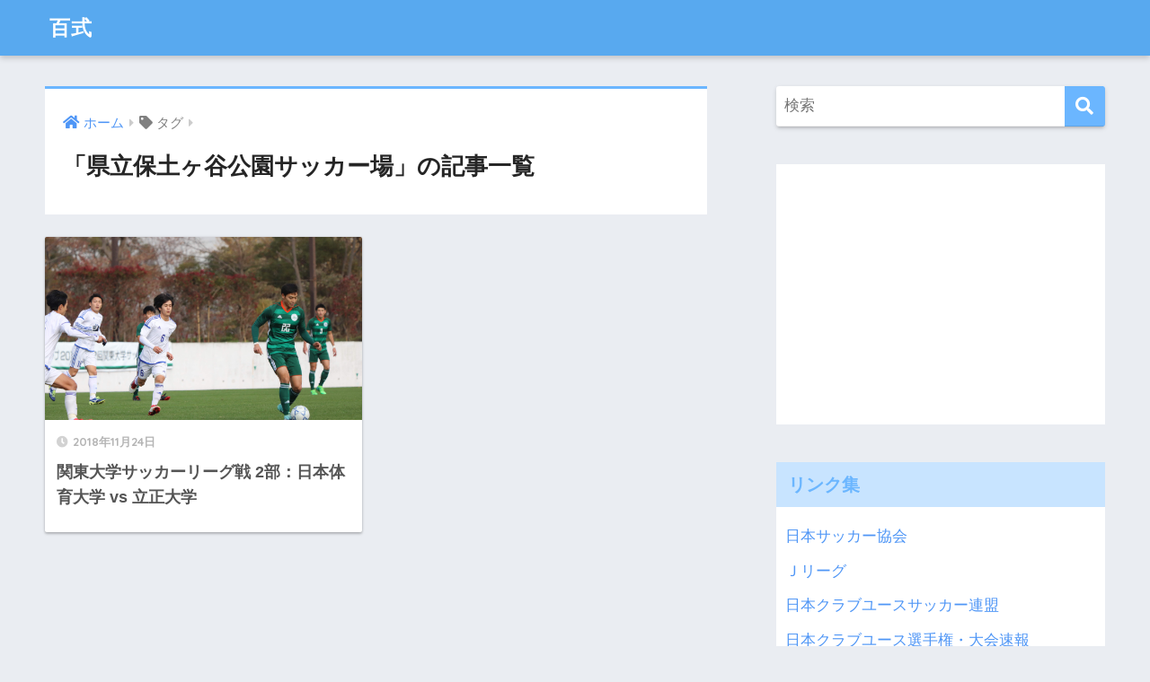

--- FILE ---
content_type: text/html; charset=UTF-8
request_url: https://sonota.f-marinos-youth.com/tag/%E7%9C%8C%E7%AB%8B%E4%BF%9D%E5%9C%9F%E3%83%B6%E8%B0%B7%E5%85%AC%E5%9C%92%E3%82%B5%E3%83%83%E3%82%AB%E3%83%BC%E5%A0%B4
body_size: 5275
content:
<!doctype html><html dir="ltr" lang="ja"
 prefix="og: https://ogp.me/ns#" ><head><meta charset="utf-8"><meta http-equiv="X-UA-Compatible" content="IE=edge"><meta name="HandheldFriendly" content="True"><meta name="MobileOptimized" content="320"><meta name="viewport" content="width=device-width, initial-scale=1, viewport-fit=cover"/><meta name="msapplication-TileColor" content="#6bb6ff"><meta name="theme-color" content="#6bb6ff"><link rel="pingback" href="https://sonota.f-marinos-youth.com/xmlrpc.php"><link media="all" href="https://sonota.f-marinos-youth.com/wp-content/cache/autoptimize/css/autoptimize_42d3e07294fd2cf7b69cd37667fd9642.css" rel="stylesheet" /><title>県立保土ヶ谷公園サッカー場 - 百式</title><meta name="robots" content="max-image-preview:large" /><link rel="canonical" href="https://sonota.f-marinos-youth.com/tag/%E7%9C%8C%E7%AB%8B%E4%BF%9D%E5%9C%9F%E3%83%B6%E8%B0%B7%E5%85%AC%E5%9C%92%E3%82%B5%E3%83%83%E3%82%AB%E3%83%BC%E5%A0%B4" /> <script type="application/ld+json" class="aioseo-schema">{"@context":"https:\/\/schema.org","@graph":[{"@type":"WebSite","@id":"https:\/\/sonota.f-marinos-youth.com\/#website","url":"https:\/\/sonota.f-marinos-youth.com\/","name":"\u767e\u5f0f","description":"\u5e74\u9593100\u8a66\u5408\u3092\u89b3\u308b","inLanguage":"ja","publisher":{"@id":"https:\/\/sonota.f-marinos-youth.com\/#organization"}},{"@type":"Organization","@id":"https:\/\/sonota.f-marinos-youth.com\/#organization","name":"\u767e\u5f0f","url":"https:\/\/sonota.f-marinos-youth.com\/"},{"@type":"BreadcrumbList","@id":"https:\/\/sonota.f-marinos-youth.com\/tag\/%E7%9C%8C%E7%AB%8B%E4%BF%9D%E5%9C%9F%E3%83%B6%E8%B0%B7%E5%85%AC%E5%9C%92%E3%82%B5%E3%83%83%E3%82%AB%E3%83%BC%E5%A0%B4#breadcrumblist","itemListElement":[{"@type":"ListItem","@id":"https:\/\/sonota.f-marinos-youth.com\/#listItem","position":1,"item":{"@type":"WebPage","@id":"https:\/\/sonota.f-marinos-youth.com\/","name":"\u30db\u30fc\u30e0","description":"\u5e74\u9593100\u8a66\u5408\u3092\u89b3\u308b","url":"https:\/\/sonota.f-marinos-youth.com\/"},"nextItem":"https:\/\/sonota.f-marinos-youth.com\/tag\/%e7%9c%8c%e7%ab%8b%e4%bf%9d%e5%9c%9f%e3%83%b6%e8%b0%b7%e5%85%ac%e5%9c%92%e3%82%b5%e3%83%83%e3%82%ab%e3%83%bc%e5%a0%b4#listItem"},{"@type":"ListItem","@id":"https:\/\/sonota.f-marinos-youth.com\/tag\/%e7%9c%8c%e7%ab%8b%e4%bf%9d%e5%9c%9f%e3%83%b6%e8%b0%b7%e5%85%ac%e5%9c%92%e3%82%b5%e3%83%83%e3%82%ab%e3%83%bc%e5%a0%b4#listItem","position":2,"item":{"@type":"WebPage","@id":"https:\/\/sonota.f-marinos-youth.com\/tag\/%e7%9c%8c%e7%ab%8b%e4%bf%9d%e5%9c%9f%e3%83%b6%e8%b0%b7%e5%85%ac%e5%9c%92%e3%82%b5%e3%83%83%e3%82%ab%e3%83%bc%e5%a0%b4","name":"\u770c\u7acb\u4fdd\u571f\u30f6\u8c37\u516c\u5712\u30b5\u30c3\u30ab\u30fc\u5834","url":"https:\/\/sonota.f-marinos-youth.com\/tag\/%e7%9c%8c%e7%ab%8b%e4%bf%9d%e5%9c%9f%e3%83%b6%e8%b0%b7%e5%85%ac%e5%9c%92%e3%82%b5%e3%83%83%e3%82%ab%e3%83%bc%e5%a0%b4"},"previousItem":"https:\/\/sonota.f-marinos-youth.com\/#listItem"}]},{"@type":"CollectionPage","@id":"https:\/\/sonota.f-marinos-youth.com\/tag\/%E7%9C%8C%E7%AB%8B%E4%BF%9D%E5%9C%9F%E3%83%B6%E8%B0%B7%E5%85%AC%E5%9C%92%E3%82%B5%E3%83%83%E3%82%AB%E3%83%BC%E5%A0%B4#collectionpage","url":"https:\/\/sonota.f-marinos-youth.com\/tag\/%E7%9C%8C%E7%AB%8B%E4%BF%9D%E5%9C%9F%E3%83%B6%E8%B0%B7%E5%85%AC%E5%9C%92%E3%82%B5%E3%83%83%E3%82%AB%E3%83%BC%E5%A0%B4","name":"\u770c\u7acb\u4fdd\u571f\u30f6\u8c37\u516c\u5712\u30b5\u30c3\u30ab\u30fc\u5834 - \u767e\u5f0f","inLanguage":"ja","isPartOf":{"@id":"https:\/\/sonota.f-marinos-youth.com\/#website"},"breadcrumb":{"@id":"https:\/\/sonota.f-marinos-youth.com\/tag\/%E7%9C%8C%E7%AB%8B%E4%BF%9D%E5%9C%9F%E3%83%B6%E8%B0%B7%E5%85%AC%E5%9C%92%E3%82%B5%E3%83%83%E3%82%AB%E3%83%BC%E5%A0%B4#breadcrumblist"}}]}</script> <link rel='dns-prefetch' href='//fonts.googleapis.com' /><link rel='dns-prefetch' href='//use.fontawesome.com' /><link rel='dns-prefetch' href='//s.w.org' /><link rel="alternate" type="application/rss+xml" title="百式 &raquo; フィード" href="https://sonota.f-marinos-youth.com/feed" /><link rel="alternate" type="application/rss+xml" title="百式 &raquo; コメントフィード" href="https://sonota.f-marinos-youth.com/comments/feed" /> <script type="text/javascript">window._wpemojiSettings = {"baseUrl":"https:\/\/s.w.org\/images\/core\/emoji\/14.0.0\/72x72\/","ext":".png","svgUrl":"https:\/\/s.w.org\/images\/core\/emoji\/14.0.0\/svg\/","svgExt":".svg","source":{"concatemoji":"https:\/\/sonota.f-marinos-youth.com\/wp-includes\/js\/wp-emoji-release.min.js?ver=6.0.11"}};
/*! This file is auto-generated */
!function(e,a,t){var n,r,o,i=a.createElement("canvas"),p=i.getContext&&i.getContext("2d");function s(e,t){var a=String.fromCharCode,e=(p.clearRect(0,0,i.width,i.height),p.fillText(a.apply(this,e),0,0),i.toDataURL());return p.clearRect(0,0,i.width,i.height),p.fillText(a.apply(this,t),0,0),e===i.toDataURL()}function c(e){var t=a.createElement("script");t.src=e,t.defer=t.type="text/javascript",a.getElementsByTagName("head")[0].appendChild(t)}for(o=Array("flag","emoji"),t.supports={everything:!0,everythingExceptFlag:!0},r=0;r<o.length;r++)t.supports[o[r]]=function(e){if(!p||!p.fillText)return!1;switch(p.textBaseline="top",p.font="600 32px Arial",e){case"flag":return s([127987,65039,8205,9895,65039],[127987,65039,8203,9895,65039])?!1:!s([55356,56826,55356,56819],[55356,56826,8203,55356,56819])&&!s([55356,57332,56128,56423,56128,56418,56128,56421,56128,56430,56128,56423,56128,56447],[55356,57332,8203,56128,56423,8203,56128,56418,8203,56128,56421,8203,56128,56430,8203,56128,56423,8203,56128,56447]);case"emoji":return!s([129777,127995,8205,129778,127999],[129777,127995,8203,129778,127999])}return!1}(o[r]),t.supports.everything=t.supports.everything&&t.supports[o[r]],"flag"!==o[r]&&(t.supports.everythingExceptFlag=t.supports.everythingExceptFlag&&t.supports[o[r]]);t.supports.everythingExceptFlag=t.supports.everythingExceptFlag&&!t.supports.flag,t.DOMReady=!1,t.readyCallback=function(){t.DOMReady=!0},t.supports.everything||(n=function(){t.readyCallback()},a.addEventListener?(a.addEventListener("DOMContentLoaded",n,!1),e.addEventListener("load",n,!1)):(e.attachEvent("onload",n),a.attachEvent("onreadystatechange",function(){"complete"===a.readyState&&t.readyCallback()})),(e=t.source||{}).concatemoji?c(e.concatemoji):e.wpemoji&&e.twemoji&&(c(e.twemoji),c(e.wpemoji)))}(window,document,window._wpemojiSettings);</script> <link rel='stylesheet' id='sng-googlefonts-css'  href='https://fonts.googleapis.com/css?family=Quicksand%3A500%2C700&#038;display=swap' type='text/css' media='all' /><link rel='stylesheet' id='sng-fontawesome-css'  href='https://use.fontawesome.com/releases/v5.11.2/css/all.css' type='text/css' media='all' /> <script type='text/javascript' src='https://sonota.f-marinos-youth.com/wp-includes/js/jquery/jquery.min.js?ver=3.6.0' id='jquery-core-js'></script> <link rel="https://api.w.org/" href="https://sonota.f-marinos-youth.com/wp-json/" /><link rel="alternate" type="application/json" href="https://sonota.f-marinos-youth.com/wp-json/wp/v2/tags/106" /><link rel="EditURI" type="application/rsd+xml" title="RSD" href="https://sonota.f-marinos-youth.com/xmlrpc.php?rsd" /><meta name="robots" content="noindex,follow" /><meta property="og:title" content="県立保土ヶ谷公園サッカー場" /><meta property="og:description" content="" /><meta property="og:type" content="article" /><meta property="og:url" content="https://sonota.f-marinos-youth.com/386.html" /><meta property="og:image" content="https://sonota.f-marinos-youth.com/wp-content/themes/sango-theme/library/images/default.jpg" /><meta name="thumbnail" content="https://sonota.f-marinos-youth.com/wp-content/themes/sango-theme/library/images/default.jpg" /><meta property="og:site_name" content="百式" /><meta name="twitter:card" content="summary_large_image" /><link rel="icon" href="https://sonota.f-marinos-youth.com/wp-content/uploads/2018/06/cropped-button-1388082_640-32x32.jpg" sizes="32x32" /><link rel="icon" href="https://sonota.f-marinos-youth.com/wp-content/uploads/2018/06/cropped-button-1388082_640-192x192.jpg" sizes="192x192" /><link rel="apple-touch-icon" href="https://sonota.f-marinos-youth.com/wp-content/uploads/2018/06/cropped-button-1388082_640-180x180.jpg" /><meta name="msapplication-TileImage" content="https://sonota.f-marinos-youth.com/wp-content/uploads/2018/06/cropped-button-1388082_640-270x270.jpg" /></head><body class="archive tag tag-106 fa5"> <svg xmlns="http://www.w3.org/2000/svg" viewBox="0 0 0 0" width="0" height="0" focusable="false" role="none" style="visibility: hidden; position: absolute; left: -9999px; overflow: hidden;" ><defs><filter id="wp-duotone-dark-grayscale"><feColorMatrix color-interpolation-filters="sRGB" type="matrix" values=" .299 .587 .114 0 0 .299 .587 .114 0 0 .299 .587 .114 0 0 .299 .587 .114 0 0 " /><feComponentTransfer color-interpolation-filters="sRGB" ><feFuncR type="table" tableValues="0 0.49803921568627" /><feFuncG type="table" tableValues="0 0.49803921568627" /><feFuncB type="table" tableValues="0 0.49803921568627" /><feFuncA type="table" tableValues="1 1" /></feComponentTransfer><feComposite in2="SourceGraphic" operator="in" /></filter></defs></svg><svg xmlns="http://www.w3.org/2000/svg" viewBox="0 0 0 0" width="0" height="0" focusable="false" role="none" style="visibility: hidden; position: absolute; left: -9999px; overflow: hidden;" ><defs><filter id="wp-duotone-grayscale"><feColorMatrix color-interpolation-filters="sRGB" type="matrix" values=" .299 .587 .114 0 0 .299 .587 .114 0 0 .299 .587 .114 0 0 .299 .587 .114 0 0 " /><feComponentTransfer color-interpolation-filters="sRGB" ><feFuncR type="table" tableValues="0 1" /><feFuncG type="table" tableValues="0 1" /><feFuncB type="table" tableValues="0 1" /><feFuncA type="table" tableValues="1 1" /></feComponentTransfer><feComposite in2="SourceGraphic" operator="in" /></filter></defs></svg><svg xmlns="http://www.w3.org/2000/svg" viewBox="0 0 0 0" width="0" height="0" focusable="false" role="none" style="visibility: hidden; position: absolute; left: -9999px; overflow: hidden;" ><defs><filter id="wp-duotone-purple-yellow"><feColorMatrix color-interpolation-filters="sRGB" type="matrix" values=" .299 .587 .114 0 0 .299 .587 .114 0 0 .299 .587 .114 0 0 .299 .587 .114 0 0 " /><feComponentTransfer color-interpolation-filters="sRGB" ><feFuncR type="table" tableValues="0.54901960784314 0.98823529411765" /><feFuncG type="table" tableValues="0 1" /><feFuncB type="table" tableValues="0.71764705882353 0.25490196078431" /><feFuncA type="table" tableValues="1 1" /></feComponentTransfer><feComposite in2="SourceGraphic" operator="in" /></filter></defs></svg><svg xmlns="http://www.w3.org/2000/svg" viewBox="0 0 0 0" width="0" height="0" focusable="false" role="none" style="visibility: hidden; position: absolute; left: -9999px; overflow: hidden;" ><defs><filter id="wp-duotone-blue-red"><feColorMatrix color-interpolation-filters="sRGB" type="matrix" values=" .299 .587 .114 0 0 .299 .587 .114 0 0 .299 .587 .114 0 0 .299 .587 .114 0 0 " /><feComponentTransfer color-interpolation-filters="sRGB" ><feFuncR type="table" tableValues="0 1" /><feFuncG type="table" tableValues="0 0.27843137254902" /><feFuncB type="table" tableValues="0.5921568627451 0.27843137254902" /><feFuncA type="table" tableValues="1 1" /></feComponentTransfer><feComposite in2="SourceGraphic" operator="in" /></filter></defs></svg><svg xmlns="http://www.w3.org/2000/svg" viewBox="0 0 0 0" width="0" height="0" focusable="false" role="none" style="visibility: hidden; position: absolute; left: -9999px; overflow: hidden;" ><defs><filter id="wp-duotone-midnight"><feColorMatrix color-interpolation-filters="sRGB" type="matrix" values=" .299 .587 .114 0 0 .299 .587 .114 0 0 .299 .587 .114 0 0 .299 .587 .114 0 0 " /><feComponentTransfer color-interpolation-filters="sRGB" ><feFuncR type="table" tableValues="0 0" /><feFuncG type="table" tableValues="0 0.64705882352941" /><feFuncB type="table" tableValues="0 1" /><feFuncA type="table" tableValues="1 1" /></feComponentTransfer><feComposite in2="SourceGraphic" operator="in" /></filter></defs></svg><svg xmlns="http://www.w3.org/2000/svg" viewBox="0 0 0 0" width="0" height="0" focusable="false" role="none" style="visibility: hidden; position: absolute; left: -9999px; overflow: hidden;" ><defs><filter id="wp-duotone-magenta-yellow"><feColorMatrix color-interpolation-filters="sRGB" type="matrix" values=" .299 .587 .114 0 0 .299 .587 .114 0 0 .299 .587 .114 0 0 .299 .587 .114 0 0 " /><feComponentTransfer color-interpolation-filters="sRGB" ><feFuncR type="table" tableValues="0.78039215686275 1" /><feFuncG type="table" tableValues="0 0.94901960784314" /><feFuncB type="table" tableValues="0.35294117647059 0.47058823529412" /><feFuncA type="table" tableValues="1 1" /></feComponentTransfer><feComposite in2="SourceGraphic" operator="in" /></filter></defs></svg><svg xmlns="http://www.w3.org/2000/svg" viewBox="0 0 0 0" width="0" height="0" focusable="false" role="none" style="visibility: hidden; position: absolute; left: -9999px; overflow: hidden;" ><defs><filter id="wp-duotone-purple-green"><feColorMatrix color-interpolation-filters="sRGB" type="matrix" values=" .299 .587 .114 0 0 .299 .587 .114 0 0 .299 .587 .114 0 0 .299 .587 .114 0 0 " /><feComponentTransfer color-interpolation-filters="sRGB" ><feFuncR type="table" tableValues="0.65098039215686 0.40392156862745" /><feFuncG type="table" tableValues="0 1" /><feFuncB type="table" tableValues="0.44705882352941 0.4" /><feFuncA type="table" tableValues="1 1" /></feComponentTransfer><feComposite in2="SourceGraphic" operator="in" /></filter></defs></svg><svg xmlns="http://www.w3.org/2000/svg" viewBox="0 0 0 0" width="0" height="0" focusable="false" role="none" style="visibility: hidden; position: absolute; left: -9999px; overflow: hidden;" ><defs><filter id="wp-duotone-blue-orange"><feColorMatrix color-interpolation-filters="sRGB" type="matrix" values=" .299 .587 .114 0 0 .299 .587 .114 0 0 .299 .587 .114 0 0 .299 .587 .114 0 0 " /><feComponentTransfer color-interpolation-filters="sRGB" ><feFuncR type="table" tableValues="0.098039215686275 1" /><feFuncG type="table" tableValues="0 0.66274509803922" /><feFuncB type="table" tableValues="0.84705882352941 0.41960784313725" /><feFuncA type="table" tableValues="1 1" /></feComponentTransfer><feComposite in2="SourceGraphic" operator="in" /></filter></defs></svg><div id="container"><header class="header"><div id="inner-header" class="wrap cf"><div id="logo" class="header-logo h1 dfont"> <a href="https://sonota.f-marinos-youth.com" class="header-logo__link"> 百式 </a></div><div class="header-search"> <label class="header-search__open" for="header-search-input"><i class="fas fa-search" aria-hidden="true"></i></label> <input type="checkbox" class="header-search__input" id="header-search-input" onclick="document.querySelector('.header-search__modal .searchform__input').focus()"> <label class="header-search__close" for="header-search-input"></label><div class="header-search__modal"><form role="search" method="get" class="searchform" action="https://sonota.f-marinos-youth.com/"><div> <input type="search" class="searchform__input" name="s" value="" placeholder="検索" /> <button type="submit" class="searchform__submit" aria-label="検索"><i class="fas fa-search" aria-hidden="true"></i></button></div></form></div></div></div></header><div id="content"><div id="inner-content" class="wrap cf"><main id="main" class="m-all t-2of3 d-5of7 cf" role="main"><div id="archive_header" class="archive-header main-bdr"><nav id="breadcrumb" class="breadcrumb"><ul itemscope itemtype="http://schema.org/BreadcrumbList"><li itemprop="itemListElement" itemscope itemtype="http://schema.org/ListItem"><a href="https://sonota.f-marinos-youth.com" itemprop="item"><span itemprop="name">ホーム</span></a><meta itemprop="position" content="1" /></li><li><i class="fa fa-tag"></i> タグ</li></ul></nav><h1> 「県立保土ヶ谷公園サッカー場」の記事一覧</h1></div><div class="cardtype cf"><article class="cardtype__article"> <a class="cardtype__link" href="https://sonota.f-marinos-youth.com/386.html"><p class="cardtype__img"> <img src="https://sonota.f-marinos-youth.com/wp-content/uploads/2018/11/IMG_0338.jpg" alt="関東大学サッカーリーグ戦 2部：日本体育大学 vs 立正大学"  width="520" height="300" /></p><div class="cardtype__article-info"> <time class="pubdate entry-time dfont" itemprop="datePublished" datetime="2018-11-24">2018年11月24日</time><h2>関東大学サッカーリーグ戦 2部：日本体育大学 vs 立正大学</h2></div> </a></article></div></main><div id="sidebar1" class="sidebar m-all t-1of3 d-2of7 last-col cf" role="complementary"><aside class="insidesp"><div id="notfix" class="normal-sidebar"><div id="search-2" class="widget widget_search"><form role="search" method="get" class="searchform" action="https://sonota.f-marinos-youth.com/"><div> <input type="search" class="searchform__input" name="s" value="" placeholder="検索" /> <button type="submit" class="searchform__submit" aria-label="検索"><i class="fas fa-search" aria-hidden="true"></i></button></div></form></div><div id="custom_html-3" class="widget_text widget widget_custom_html"><div class="textwidget custom-html-widget"><script async src="//pagead2.googlesyndication.com/pagead/js/adsbygoogle.js"></script>  <ins class="adsbygoogle"
 style="display:inline-block;width:336px;height:280px"
 data-ad-client="ca-pub-6264972042164130"
 data-ad-slot="7022333182"></ins> <script>(adsbygoogle = window.adsbygoogle || []).push({});</script></div></div><div id="text-2" class="widget widget_text"><h4 class="widgettitle dfont has-fa-before">リンク集</h4><div class="textwidget"><p><a href="http://www.jfa.jp/" target="_blank" rel="noopener">日本サッカー協会</a></p><p><a href="http://www.jleague.jp/" target="_blank" rel="noopener">Ｊリーグ</a></p><p><a href="http://www.jcy.jp/" target="_blank" rel="noopener">日本クラブユースサッカー連盟</a></p><p><a href="http://jcy-result.info/jcy/view/s.php?a=456" target="_blank" rel="noopener">日本クラブユース選手権・大会速報</a></p><p><a href="http://kanto-fa.jp/" target="_blank" rel="noopener">関東サッカー協会</a></p><p><a href="http://www.kanagawa-fa.gr.jp/index.htm" target="_blank" rel="noopener">神奈川県サッカー協会</a></p><p><a href="http://www.kanagawa-fa.gr.jp/syakaijin/" target="_blank" rel="noopener">神奈川県サッカー協会第1種社会人部会</a></p><p><a href="http://blog.livedoor.jp/nfm_news/" target="_blank" rel="noopener">日本工学院F・マリノス 応援ブログ</a></p><p><a href="https://f-marinos-youth.com/" rel="noopener" target="_blank">マリノスユースとそのまわり</a></p></div></div><div id="meta-2" class="widget widget_meta"><h4 class="widgettitle dfont has-fa-before">メタ情報</h4><ul><li><a href="https://sonota.f-marinos-youth.com/wp-login.php">ログイン</a></li><li><a href="https://sonota.f-marinos-youth.com/feed">投稿フィード</a></li><li><a href="https://sonota.f-marinos-youth.com/comments/feed">コメントフィード</a></li><li><a href="https://ja.wordpress.org/">WordPress.org</a></li></ul></div></div></aside></div></div></div><footer class="footer"><div id="footer-menu"><div> <a class="footer-menu__btn dfont" href="https://sonota.f-marinos-youth.com/"><i class="fas fa-home" aria-hidden="true"></i> HOME</a></div><nav></nav><p class="copyright dfont"> &copy; 2026            百式            All rights reserved.</p></div></footer></div>  <script type="text/javascript">var sbiajaxurl = "https://sonota.f-marinos-youth.com/wp-admin/admin-ajax.php";</script> <script type='text/javascript' id='contact-form-7-js-extra'>var wpcf7 = {"api":{"root":"https:\/\/sonota.f-marinos-youth.com\/wp-json\/","namespace":"contact-form-7\/v1"}};</script> <script type='text/javascript' id='toc-front-js-extra'>var tocplus = {"visibility_show":"\u8868\u793a","visibility_hide":"\u975e\u8868\u793a","width":"Auto"};</script> <script defer src="https://sonota.f-marinos-youth.com/wp-content/cache/autoptimize/js/autoptimize_7f951e4ed4a0e96dd061b11fca9d2c3c.js"></script></body></html>

--- FILE ---
content_type: text/html; charset=utf-8
request_url: https://www.google.com/recaptcha/api2/aframe
body_size: 268
content:
<!DOCTYPE HTML><html><head><meta http-equiv="content-type" content="text/html; charset=UTF-8"></head><body><script nonce="iLZkLSOfqSaKhN-3WmQ9dw">/** Anti-fraud and anti-abuse applications only. See google.com/recaptcha */ try{var clients={'sodar':'https://pagead2.googlesyndication.com/pagead/sodar?'};window.addEventListener("message",function(a){try{if(a.source===window.parent){var b=JSON.parse(a.data);var c=clients[b['id']];if(c){var d=document.createElement('img');d.src=c+b['params']+'&rc='+(localStorage.getItem("rc::a")?sessionStorage.getItem("rc::b"):"");window.document.body.appendChild(d);sessionStorage.setItem("rc::e",parseInt(sessionStorage.getItem("rc::e")||0)+1);localStorage.setItem("rc::h",'1768548576332');}}}catch(b){}});window.parent.postMessage("_grecaptcha_ready", "*");}catch(b){}</script></body></html>